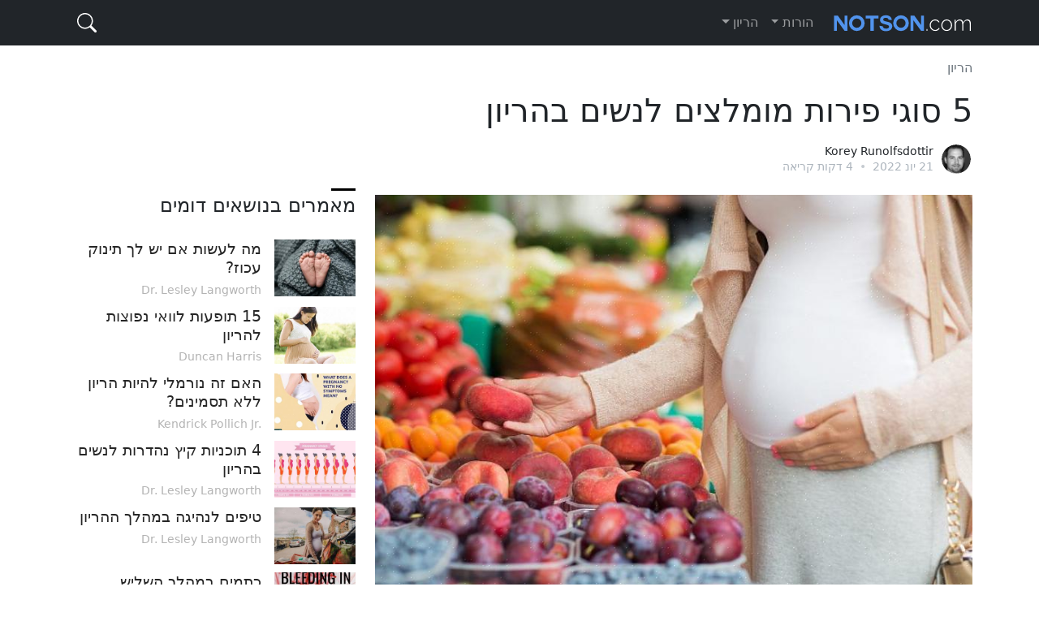

--- FILE ---
content_type: text/html; charset=UTF-8
request_url: https://www.notson.com/1546-%D7%A1%D7%95%D7%92%D7%99-%D7%A4%D7%99%D7%A8%D7%95%D7%AA-%D7%9E%D7%95%D7%9E%D7%9C%D7%A6%D7%99%D7%9D-%D7%9C%D7%A0%D7%A9%D7%99%D7%9D-%D7%91%D7%94%D7%A8%D7%99%D7%95%D7%9F
body_size: 8678
content:
<!doctype html>
<html lang="iw" dir="rtl" class="h-100">
  <head>
    <meta charset="utf-8">
    <title>5 סוגי פירות מומלצים לנשים בהריון</title>
    <meta name="viewport" content="width=device-width, initial-scale=1">
    <meta name="description" content="תזונה נכונה במהלך ההריון מספקת את צורכי האם והעובר כאחד. למד על סוגי הפירות המומלצים לנשים בהריון.">
    <link href="/s/starter.rtl.min.css" rel="stylesheet">
    <!-- <link href="/s/grid.css" rel="stylesheet"> -->
    <!-- <link href="/s/magnific-popup.css" rel="stylesheet"> -->
  <meta name="author" content="Korey Runolfsdottir">
  <meta property="article:published_time" content="2022-06-21T10:13:22+02:00" />
  <meta property="article:modified_time" content="2025-10-07T03:06:34+02:00" />
  <meta property="og:type" content="article">
  <meta property="og:url" content="https://www.notson.com/1546-%D7%A1%D7%95%D7%92%D7%99-%D7%A4%D7%99%D7%A8%D7%95%D7%AA-%D7%9E%D7%95%D7%9E%D7%9C%D7%A6%D7%99%D7%9D-%D7%9C%D7%A0%D7%A9%D7%99%D7%9D-%D7%91%D7%94%D7%A8%D7%99%D7%95%D7%9F">
  <meta property="og:title" content="5 סוגי פירות מומלצים לנשים בהריון">
  <meta property="og:description" content="תזונה נכונה במהלך ההריון מספקת את צורכי האם והעובר כאחד. למד על סוגי הפירות המומלצים לנשים בהריון.">
  <meta property="og:image" content="https://www.notson.com/img/large/1546_144608.jpg">
  <meta property="twitter:card" content="summary">
  <meta property="twitter:url" content="https://www.notson.com/1546-%D7%A1%D7%95%D7%92%D7%99-%D7%A4%D7%99%D7%A8%D7%95%D7%AA-%D7%9E%D7%95%D7%9E%D7%9C%D7%A6%D7%99%D7%9D-%D7%9C%D7%A0%D7%A9%D7%99%D7%9D-%D7%91%D7%94%D7%A8%D7%99%D7%95%D7%9F">
  <meta property="twitter:title" content="5 סוגי פירות מומלצים לנשים בהריון">
  <meta property="twitter:description" content="תזונה נכונה במהלך ההריון מספקת את צורכי האם והעובר כאחד. למד על סוגי הפירות המומלצים לנשים בהריון.">
  <meta property="twitter:image" content="https://www.notson.com/img/large/1546_144608.jpg">
  <link rel="canonical" href="https://www.notson.com/1546-%D7%A1%D7%95%D7%92%D7%99-%D7%A4%D7%99%D7%A8%D7%95%D7%AA-%D7%9E%D7%95%D7%9E%D7%9C%D7%A6%D7%99%D7%9D-%D7%9C%D7%A0%D7%A9%D7%99%D7%9D-%D7%91%D7%94%D7%A8%D7%99%D7%95%D7%9F">
<script type="application/ld+json">
{
    "@context": "https://schema.org",
    "@type": "BreadcrumbList",
    "itemListElement": [
        {
            "@type": "ListItem",
            "position": 1,
            "name": "\u05e8\u05d0\u05e9\u05d9",
            "item": "https://www.notson.com"
        },
        {
            "@type": "ListItem",
            "position": 2,
            "name": "\u05d4\u05e8\u05d9\u05d5\u05df",
            "item": "https://www.notson.com/%D7%94%D7%A8%D7%99%D7%95%D7%9F"
        },
        {
            "@type": "ListItem",
            "position": 3,
            "name": "5 \u05e1\u05d5\u05d2\u05d9 \u05e4\u05d9\u05e8\u05d5\u05ea \u05de\u05d5\u05de\u05dc\u05e6\u05d9\u05dd \u05dc\u05e0\u05e9\u05d9\u05dd \u05d1\u05d4\u05e8\u05d9\u05d5\u05df"
        }
    ]
}
</script>
  <meta name="google" content="notranslate">
  <link rel="shortcut icon" href="/favicon.ico">
  <link rel="icon" type="image/png" sizes="16x16" href="/s/icon-16x16.png">
  <link rel="icon" type="image/png" sizes="32x32" href="/s/icon-32x32.png">
  <link rel="icon" type="image/png" sizes="192x192" href="/s/icon-192x192.png">
  <link rel="apple-touch-icon" sizes="120x120" href="/s/icon-120x120.png">
  <link rel="apple-touch-icon" sizes="152x152" href="/s/icon-152x152.png">
  <link rel="apple-touch-icon" sizes="180x180" href="/s/icon-180x180.png">
  
  <script src="https://ajax.googleapis.com/ajax/libs/jquery/3.5.1/jquery.slim.min.js"></script>
  <!-- <script src="/s/jquery.magnific-popup.js"></script> -->
  
  <style>
  
#techinfo{position:fixed;left:0;top:70px;padding:6px;font-size:0.6em;color:#000;background:#eee;width:250px;}
#techinfo b{display:inline-block;width:100px}
  
.ixlangs {}
.ixlangs {list-style:none;overflow: auto;text-align: center;padding:0;margin:0.8em auto;}
.ixlangs li{display: inline-block;margin:0.2em;/*font-size:0.8em*/}
.ixlangs li a{text-decoration:none;margin:0 5px;white-space:nowrap;color:grey}
.ixlangs li a:hover {text-decoration:underline;}
  
  </style>
  

  </head>
  <body class="d-flex flex-column">


<header class="">
  <nav class="navbar navbar-expand-md navbar-dark bg-dark">
    <div class="container-xl">
      <a class="navbar-brand p-0" href="/"><svg version="1.1" xmlns="http://www.w3.org/2000/svg" viewBox="0 0 138 32"><path fill="#5193ec" d="M11.634,23.997l-7.602-10.374l0,10.374l-2.877,0l0-15.057l3.78,0l6.699,9.366l0-9.366l2.793,0l0,15.057l-2.793,0z M31.458,16.416q0,3.213-2.2785,5.481t-5.4915,2.268t-5.481-2.268t-2.268-5.481q0-3.234,2.268-5.502t5.481-2.268t5.4915,2.2785t2.2785,5.4915z M23.688,11.817q-1.869,0-3.2235,1.365t-1.3545,3.234t1.3545,3.2235t3.2235,1.3545t3.2025-1.3545t1.3335-3.2235q0-1.89-1.3335-3.2445t-3.2025-1.3545z M37.17,23.976l0-12.222l-4.767,0l0-2.751l12.789,0l0,2.772l-4.725,0l0,12.201l-3.297,0z M46.137,18.999l3.192,0.525q0.378,2.247,3.318,2.247q0.693,0,1.2915-0.1365t1.113-0.5775t0.5145-1.155q0-0.651-0.4935-1.0815t-1.281-0.672t-1.7325-0.462t-1.9005-0.5355t-1.743-0.756t-1.281-1.2705t-0.4935-1.9635q0-2.163,1.68-3.3495t3.927-1.1865q1.659,0,2.961,0.462t2.1735,1.5855t0.8715,2.7825l-3.192-0.462q-0.147-0.609-0.462-1.008t-0.798-0.5565t-0.84-0.1995t-0.861-0.042q-0.903,0-1.5855,0.42t-0.6825,1.281q0,0.819,0.777,1.197t3.696,1.071q0.462,0.126,0.609,0.1575t0.735,0.231t0.8925,0.378t0.798,0.5355t0.7455,0.756t0.462,1.008t0.21,1.302q0,2.142-1.6275,3.4755t-4.6095,1.3335q-1.743,0-3.15-0.546t-2.3205-1.785t-0.9135-3.003z M75.159,16.416q0,3.213-2.2785,5.481t-5.4915,2.268t-5.481-2.268t-2.268-5.481q0-3.234,2.268-5.502t5.481-2.268t5.4915,2.2785t2.2785,5.4915z M67.389,11.817q-1.869,0-3.2235,1.365t-1.3545,3.234t1.3545,3.2235t3.2235,1.3545t3.2025-1.3545t1.3335-3.2235q0-1.89-1.3335-3.2445t-3.2025-1.3545z M87.255,23.997l-7.602-10.374l0,10.374l-2.877,0l0-15.057l3.78,0l6.699,9.366l0-9.366l2.793,0l0,15.057l-2.793,0z"/><path fill="#ffffff" d="M92.589,23.9l0-1.785l0.924,0l0,1.785l-0.924,0z M101.178,24.11q-1.134,0-2.121-0.4515t-1.722-1.239t-1.1445-1.8165t-0.4095-2.205q0-1.575,0.693-2.835t1.911-2.016t2.772-0.756q1.491,0,2.625,0.6825t1.701,1.8585l-1.029,0.336q-0.483-0.903-1.3755-1.4175t-1.9635-0.5145q-1.197,0-2.163,0.609t-1.5435,1.6695t-0.5775,2.3835q0,1.302,0.588,2.394t1.5645,1.7325t2.1525,0.6405q0.756,0,1.4805-0.2835t1.26-0.7455t0.7035-0.987l1.029,0.294q-0.273,0.777-0.945,1.3755t-1.5645,0.945t-1.9215,0.3465z M112.56,24.11q-1.155,0-2.1315-0.441t-1.6905-1.2285t-1.113-1.8165t-0.399-2.163q0-1.155,0.399-2.1735t1.1235-1.806t1.701-1.239t2.1105-0.4515t2.1,0.4515t1.701,1.239t1.134,1.806t0.399,2.1735q0,1.134-0.399,2.163t-1.1235,1.8165t-1.701,1.2285t-2.1105,0.441z M108.276,18.503q0,1.281,0.5775,2.3415t1.5435,1.6905t2.142,0.63t2.1525-0.6405t1.554-1.722t0.5775-2.3625t-0.5775-2.352t-1.554-1.7115t-2.1315-0.6405q-1.176,0-2.142,0.651t-1.554,1.722t-0.588,2.394z M136.458,23.9l-1.05,0l0-6.09q0-2.079-0.6405-3.066t-1.9635-0.987q-1.344,0-2.3835,0.9555t-1.4595,2.4465l0,6.741l-1.05,0l0-6.09q0-2.1-0.63-3.0765t-1.953-0.9765q-1.344,0-2.3835,0.9345t-1.4805,2.4465l0,6.762l-1.05,0l0-10.92l0.987,0l0,2.604q0.693-1.344,1.785-2.0685t2.394-0.7245q1.365,0,2.2365,0.8085t1.0395,2.1525q0.777-1.47,1.848-2.2155t2.436-0.7455q0.903,0,1.5225,0.3255t1.029,0.945t0.588,1.5225t0.1785,2.037l0,6.279z"/></svg></a>
      <button class="navbar-toggler" type="button" data-bs-toggle="collapse" data-bs-target="#navbarCollapse" aria-controls="navbarCollapse" aria-expanded="false" aria-label="Toggle navigation">
        <span class="navbar-toggler-icon"></span>
      </button>
      <div class="collapse navbar-collapse" id="navbarCollapse">
        <ul class="navbar-nav me-auto mb-2 mb-md-0">
        

	          <li class="nav-item dropdown">
            <a class="nav-link dropdown-toggle" href="#" id="dropdown1" data-bs-toggle="dropdown" aria-expanded="false">הורות</a>
            <ul class="dropdown-menu" aria-labelledby="dropdown1"><li><a class="dropdown-item" href="/הורות/גידול-תינוק">גידול תינוק</a></li>
<li><a class="dropdown-item" href="/הורות/לגדל-ילד">לגדל ילד</a></li>
<li><a class="dropdown-item" href="/הורות/למד-איך-להיות-אמא">למד איך להיות אמא</a></li>

                  <li><hr class="dropdown-divider"></li>
                  <li><a class="dropdown-item" href="/הורות">הצג הכול 
							<svg aria-hidden="true" role="img" class="nav-arrow mr-2" viewBox="0 0 16 16" width="15" height="15" fill="currentColor"><path fill-rule="evenodd" d="M8.22 2.97a.75.75 0 011.06 0l4.25 4.25a.75.75 0 010 1.06l-4.25 4.25a.75.75 0 01-1.06-1.06l2.97-2.97H3.75a.75.75 0 010-1.5h7.44L8.22 4.03a.75.75 0 010-1.06z"></path></svg>
	</a></li>

            </ul>
          </li>
	          <li class="nav-item dropdown">
            <a class="nav-link dropdown-toggle" href="#" id="dropdown2" data-bs-toggle="dropdown" aria-expanded="false">הריון</a>
            <ul class="dropdown-menu" aria-labelledby="dropdown2"><li><a class="dropdown-item" href="/הריון/אני-הולכת-להיות-אמא">אני הולכת להיות אמא</a></li>
<li><a class="dropdown-item" href="/הריון/ללדת">ללדת</a></li>
<li><a class="dropdown-item" href="/הריון/אני-רוצה-להיות-אמא">אני רוצה להיות אמא</a></li>

                  <li><hr class="dropdown-divider"></li>
                  <li><a class="dropdown-item" href="/הריון">הצג הכול 
							<svg aria-hidden="true" role="img" class="nav-arrow mr-2" viewBox="0 0 16 16" width="15" height="15" fill="currentColor"><path fill-rule="evenodd" d="M8.22 2.97a.75.75 0 011.06 0l4.25 4.25a.75.75 0 010 1.06l-4.25 4.25a.75.75 0 01-1.06-1.06l2.97-2.97H3.75a.75.75 0 010-1.5h7.44L8.22 4.03a.75.75 0 010-1.06z"></path></svg>
	</a></li>

            </ul>
          </li>
        </ul>
        
        <form id="fq" class="d-flex" method="get" action="https://www.google.co.il/search" role="search" autocomplete="off">
          <input class="form-control" name="q" type="search" placeholder="חיפוש…" aria-label="Search">
          
<button id="btn-q" type="button" class="btn ms-1">
<svg xmlns="http://www.w3.org/2000/svg" width="16" height="16" fill="currentColor" class="bi" viewBox="0 0 16 16"><path d="M11.742 10.344a6.5 6.5 0 1 0-1.397 1.398h-.001c.03.04.062.078.098.115l3.85 3.85a1 1 0 0 0 1.415-1.414l-3.85-3.85a1.007 1.007 0 0 0-.115-.1zM12 6.5a5.5 5.5 0 1 1-11 0 5.5 5.5 0 0 1 11 0z"></path></svg>
<svg xmlns="http://www.w3.org/2000/svg" width="16" height="16" fill="currentColor" class="bi" viewBox="0 0 16 16"><path fill-rule="evenodd" d="M13.854 2.146a.5.5 0 0 1 0 .708l-11 11a.5.5 0 0 1-.708-.708l11-11a.5.5 0 0 1 .708 0Z"></path><path fill-rule="evenodd" d="M2.146 2.146a.5.5 0 0 0 0 .708l11 11a.5.5 0 0 0 .708-.708l-11-11a.5.5 0 0 0-.708 0Z"></path></svg>
</button>
          
        </form>

        
      </div>
    </div>
  </nav>
</header>

<script>

$('#fq').submit(function(e){
	var $input = $(this).find('input[name=q]');
	$input.val($input.val().trim());
   if (!$input.val()) {
     e.preventDefault();
     return  false;
   }
	if($input.val().substr(0, window.location.host.length+5) != 'site:'+window.location.host) {
		$input.val('site:'+window.location.host+' '+$input.val());
	}
});

$('#btn-q').click(function() {

	$('header').toggleClass('fq_open');
	$('#fq input').focus();

});

</script>


<!-- Begin page content -->
<main class="flex-shrink-0">
  <div class="container-md">
        
        <nav class="mt-3" aria-label="breadcrumb">
          <ol class="breadcrumb">
<li class="breadcrumb-item"><a href="/%D7%94%D7%A8%D7%99%D7%95%D7%9F">הריון</a></li>          </ol>
        </nav>
        
    <div class="row mb-3">
      <div class="col-auto">


    <h1 class="">5 סוגי פירות מומלצים לנשים בהריון</h1>
    
<div class="byline mt-3">
	<div class="byline-list">
		<div class="author-avatar"><img src="/img/avatar/12_432.jpg" alt="Korey Runolfsdottir"></div>
	</div>
	<div class="byline-meta">
		<div class="author-name"><span dir="ltr">Korey Runolfsdottir</span></div>
		<div class="byline-meta-content">
			<time class="byline-meta-date" datetime="2022-06-21">21 יונ 2022</time>
			<span class="byline-reading-time"><span class="bull">&#8226;</span> 4  דקות קריאה</span>
		</div>
	</div>
</div>
		
		</div>
    </div>
  
    <div class="row mb-2">
      <div class="col-lg-8 mb-2 article">


	<div class="im icenter" style="max-width:800px">
	<figure>
<a href="/img/large/1546_144608.jpg" class="highslide"><img src="/img/large/1546_144608.jpg" alt="אנו מציעים מבט על סוגי הפירות המומלצים לנשים בהריון כחטיף בריא"></a>
<figcaption class="imcaption-y">במאמר זה, אנו מציעים מבט על סוגי הפירות המומלצים לנשים בהריון כחטיף בריא.</figcaption>
</figure>
</div> <div class="excerpt-image jsx-3361092747"> <div class="article-exerpt jsx-2471126015 mtb--normal ptb--small"> תזונה נכונה במהלך ההריון מספקת את צורכי האם והעובר כאחד. במאמר זה, אנו מציעים מבט על סוגי הפירות המומלצים לנשים בהריון <a href="/5219-%D7%97%D7%9C%D7%95%D7%A4%D7%95%D7%AA-%D7%97%D7%98%D7%99%D7%A4%D7%99%D7%9D-%D7%91%D7%A8%D7%99%D7%90%D7%95%D7%AA-%D7%A0%D7%94%D7%93%D7%A8%D7%95%D7%AA-%D7%9C%D7%99%D7%9C%D7%93%D7%99%D7%9D-%D7%A9%D7%9C%D7%9A" title="חלופות חטיפים בריאות נהדרות לילדים שלך" class="alnk">כחטיף בריא</a>. </div></div> <p class="jsx-4098198752">אצל נשים, הצרכים התזונתיים במהלך ההריון עולים עקב הצורך לספק לתינוק רכיבי תזונה חיוניים. אז שימו לב לרשימת <strong>הפירות המומלצים לנשים בהריון ותפרדו מהחרדה מאכילת ממתקים</strong>.</p> <p class="jsx-4098198752"><strong>באופן אידיאלי, עלינו לצרוך שלוש עד ארבע מנות פירות יומיות על</strong> מנת להבטיח אספקה נכונה של ויטמינים, סיבים ומינרלים. עם זאת, לא כל הפירות עומדים בתקנים לצריכה בשלב חשוב זה.</p> <h2>מדוע מומלץ לאכול פירות לנשים בהריון?</h2> <p class="jsx-4098198752">הריון מייצר שינויים פיזיולוגיים אצל נשים עקב ההורמונים המסונתזים על ידי השליה. שינויים אלו אחראים לסיוע בהתפתחות העובר.</p> <p class="jsx-4098198752">בעיקרון, במהלך השבועות הראשונים, הפעילות ההורמונלית עולה. <strong>זה יכול להוביל לבחילות, עייפות, תיאבון מוגבר ורצון לישון</strong>. זה מוביל להצטברות חשובה של אנרגיה וחומרי מזון.</p> <p class="jsx-4098198752">הדרישות הופכות בולטות יותר ככל שחולפים החודשים. לכן, <strong>תזונה מיטבית מבטיחה את רווחתו של העובר</strong>.</p> <p class="jsx-4098198752">זה המקום שבו פירות נכנסים לתמונה, <strong>שכן חומצה פולית, ויטמין C, ויטמין B, ברזל וסידן מספקים באופן טבעי תזונה נאותה</strong>. נצל את היתרונות הללו על ידי הכללת פירות בארוחות העיקריות, הקינוחים והחטיפים שלך.</p> <h2>5 סוגי פירות מומלצים לנשים בהריון</h2> <p class="jsx-4098198752">לעתים קרובות, <em class="tet">אמהות חוות דחפים חרדים</em> לאכול ממתקים במהלך ההיריון, <a href="/4532-%D7%9C%D7%9E%D7%94-%D7%99%D7%A9-%D7%9C%D7%9A-%D7%97%D7%A9%D7%A7-%D7%91%D7%9E%D7%94%D7%9C%D7%9A-%D7%94%D7%94%D7%A8%D7%99%D7%95%D7%9F" title="למה יש לך חשק במהלך ההריון?">הידוע גם בשם cravings</a>. ככזה, <strong>אכילת סוגי הפירות המומלצים לנשים בהריון מציעה אפשרות מצוינת</strong>.</p> <p class="jsx-4098198752"><strong>מזונות אלה לא רק מספקים את התשוקה, אלא גם מספקים לאם ולעובר תזונה</strong>. שימו לב להמלצות המומחים הללו והמציא מגוון מתכונים כדי לקצור את הפירות במלואם.</p> <h3>תפוזים</h3> <p class="jsx-4098198752">היו דיונים רבים לגבי צריכת הדרים במהלך ההריון. עם זאת, היתרונות שמציעים תפוזים חיוניים בשלב זה. <strong>תכולת ויטמין C הגבוהה שלהם <a href="/2091-%D7%9E%D7%96%D7%95%D7%A0%D7%95%D7%AA-%D7%9C%D7%97%D7%99%D7%96%D7%95%D7%A7-%D7%94%D7%9E%D7%A2%D7%A8%D7%9B%D7%AA-%D7%94%D7%97%D7%99%D7%A1%D7%95%D7%A0%D7%99%D7%AA-%D7%A9%D7%9C%D7%9A" title="5 מזונות לחיזוק המערכת החיסונית שלך">מסייעת בחיזוק המערכת החיסונית</a></strong>, המגנה על האם מפני מחלות ויראליות ושפעת.</p> <p class="jsx-4098198752">בנוסף, <strong>תפוזים מכילים סידן קל לעיכול</strong>, המסייע במבנה העצמות של התינוק. יש להגביר את צריכת התפוזים בהדרגה עד <a href="/1307-%D7%94%D7%93%D7%A8%D7%9B%D7%99%D7%9D-%D7%94%D7%98%D7%95%D7%91%D7%95%D7%AA-%D7%91%D7%99%D7%95%D7%AA%D7%A8-%D7%9C%D7%94%D7%AA%D7%90%D7%9E%D7%9F-%D7%91%D7%AA%D7%A7%D7%95%D7%A4%D7%94-%D7%A9%D7%9C%D7%90%D7%97%D7%A8-%D7%94%D7%9C%D7%99%D7%93%D7%94" title="הדרכים הטובות ביותר להתאמן בתקופה שלאחר הלידה" class="alnk">לתקופה שלאחר הלידה</a>.</p> <h3>מנגו</h3> 
	<div class="im icenter" style="max-width:684px">
	<figure>
<a href="/img/large/1546_144601.jpg" class="highslide"><img src="/img/large/1546_144601.jpg" alt="סוגי פירות מומלצים לנשים בהריון"></a>
<figcaption class="imcaption-y">סוגי פירות מומלצים לנשים בהריון.</figcaption>
</figure>
</div> <p class="jsx-4098198752">מנגו נחשב לאחד הפירות הטרופיים המזינים ביותר. <strong>הם מכילים ויטמין C, ויטמין A, ויטמין B6, אשלגן, ברזל וחומצה פולית</strong>, כל המרכיבים החיוניים במהלך ההריון.</p> <p class="jsx-4098198752">בנוסף, <strong>תכולת הסיבים החזקה שלהם עוזרת להפחית את הסימפטומים של עצירות האופייניים להריון</strong>. והכי חשוב, הפרי המתוק הזה יכול להיכלל כמעט בכל מתכון ומספק מקור מצוין לאנרגיה.</p> <h3>תותים</h3> <p class="jsx-4098198752">תותים נמצאים ברשימת הפירות המומלצים <a href="/7499-%D7%91%D7%92%D7%93%D7%99-%D7%90%D7%91%D7%99%D7%91-%D7%9C%D7%A0%D7%A9%D7%99%D7%9D-%D7%91%D7%94%D7%A8%D7%99%D7%95%D7%9F" title="בגדי אביב לנשים בהריון" class="alnk">לנשים בהריון</a>, במיוחד במהלך השליש השני. <strong>תכולת האנתוציאנין הגבוהה שלהם, המבצעת פונקציות נוגדות חמצון, ותכולת הוויטמין C שלה מקדמת זרימת דם בריאה</strong>.</p> <p class="jsx-4098198752">בינתיים, <strong>תותים הם מטהרים מצוינים, המאפשרים לגוף לספוג חומרים מזינים</strong> כמו אשלגן, חומצה פולית ומגנזיום, שהם מכילים.</p> <h3>תפוחים</h3> <p class="jsx-4098198752">תפוחים עוזרים <em class="tet">לייצב את רמות הסוכר בדם</em> ולהרגיע <a href="/4533-%D7%94%D7%90%D7%9D-%D7%96%D7%94-%D7%A0%D7%95%D7%A8%D7%9E%D7%9C%D7%99-%D7%A9%D7%9E%D7%AA%D7%97%D7%A9%D7%A7-%D7%9C%D7%91%D7%9B%D7%95%D7%AA-%D7%91%D7%9E%D7%94%D7%9C%D7%9A-%D7%94%D7%94%D7%A8%D7%99%D7%95%D7%9F" title="האם זה נורמלי שמתחשק לבכות במהלך ההריון?">את החרדה המופיעה במהלך ההריון</a>. <strong> תכולת הפקטין שלהם עוזרת לגוף לסלק רעלים המצויים במעי, תוך כדי קידום סילוק חומרי פסולת</strong>.</p> <div class="recommended_top"><strong>קרא גם:</strong> <a href="/4645-%D7%94%D7%AA%D7%A4%D7%AA%D7%97%D7%95%D7%AA-%D7%94%D7%A2%D7%95%D7%91%D7%A8-%D7%A9%D7%9C%D7%91%D7%99%D7%9D-%D7%95%D7%92%D7%95%D7%A8%D7%9E%D7%99%D7%9D-%D7%9E%D7%A9%D7%A4%D7%99%D7%A2%D7%99%D7%9D">התפתחות העובר: שלבים וגורמים משפיעים</a></div><div class="vmh"></div> <p class="jsx-4098198752">באופן דומה, <strong>על ידי שיפור זרימת הדם, הם מקלים על אספקת חמצן וחומרי מזון לרחם</strong>. זכור לשטוף אותם היטב לפני האכילה.</p> <div class="article-quote ptb--big"> <blockquote class="jsx-2118601352 jsx-332644448"><div class="jsx-2118601352 jsx-332644448 quote__text ta--center fs--italic lh--2"> <p class="jsx-4098198752">"החומצה הפולית של פירות, ויטמין C, ויטמין B, ברזל וסידן מספקות באופן טבעי את התזונה המתאימה של האם והתינוק."</p></div></blockquote></div> <h3>בננות</h3> <p class="jsx-4098198752">לבסוף, בננות מציעות <a href="/2133-%D7%90%D7%A4%D7%A9%D7%A8%D7%95%D7%99%D7%95%D7%AA-%D7%97%D7%98%D7%99%D7%A4%D7%99%D7%9D-%D7%91%D7%A8%D7%99%D7%90%D7%95%D7%AA-%D7%9C%D7%99%D7%9C%D7%93%D7%99%D7%9D" title="אפשרויות חטיפים בריאות לילדים" class="alnk">אפשרות של חטיף בריא</a> במהלך ההריון. <strong>פרי זה מומלץ הודות לתכולת האשלגן והסידן שלו</strong>, המסייעת בהפחתת התכווצויות.</p> <p class="jsx-4098198752"><strong>בננות הן גם מקור מצוין לריבופלבין, ניאצין, פולצין וויטמינים A, C, E ו-</strong> K. זה מקדם את הפחתת ההקאות והפרעות אחרות הנפוצות בהריון.</p> <p class="jsx-4098198752">לסיכום, <strong>פירות אלו מציעים מגוון יתרונות להקלה על תסמיני ההריון</strong>. מעבר לאלו שהוזכרו כאן, גם אגסים, אננס ואבטיח יכולים להשלים תזונה בריאה ומזינה.</p> <p class="jsx-4098198752">באופן אידיאלי, <strong>פירות עוזרים לעובר לפתח את המערכת החיסונית שלו, כמו גם לתאים ורקמות חזקים</strong> להתמודד כראוי עם העולם החיצון. על מנת שהתינוק יהיה בריא, המאכלים שהאם בוחרת במהלך ההריון ישחקו תפקיד חשוב.</p>    <div class="section">
      <div class="altblock">
          <h2 class="section-heading">פופולריים</h2>
      </div>
      <div class="section_text">
        <ol>        </ol><br>
      </div>
    </div>		
		</div>
      <div class="col-lg-4">
      
<div class="position-sticky" style="top: 1rem;">
		
<div class="o-title">מאמרים בנושאים דומים</div>
        
<ol class="acrds">

			<li class="clearfix">
				<a class="entry-permalink" href="/4722-%D7%9E%D7%94-%D7%9C%D7%A2%D7%A9%D7%95%D7%AA-%D7%90%D7%9D-%D7%99%D7%A9-%D7%9C%D7%9A-%D7%AA%D7%99%D7%A0%D7%95%D7%A7-%D7%A2%D7%9B%D7%95%D7%96"></a>
				<div class="entry-thumbnail"><a href="/4722-%D7%9E%D7%94-%D7%9C%D7%A2%D7%A9%D7%95%D7%AA-%D7%90%D7%9D-%D7%99%D7%A9-%D7%9C%D7%9A-%D7%AA%D7%99%D7%A0%D7%95%D7%A7-%D7%A2%D7%9B%D7%95%D7%96"><img src="/img/thumb/4722_992.jpg" alt=""></a></div>
				<div class="entry-summary">
					<a class="entry-title" href="/4722-%D7%9E%D7%94-%D7%9C%D7%A2%D7%A9%D7%95%D7%AA-%D7%90%D7%9D-%D7%99%D7%A9-%D7%9C%D7%9A-%D7%AA%D7%99%D7%A0%D7%95%D7%A7-%D7%A2%D7%9B%D7%95%D7%96">מה לעשות אם יש לך תינוק עכוז?</a>
					<span class="entry-meta" dir="ltr">Dr. Lesley Langworth</span>
				</div>
			</li>			<li class="clearfix">
				<a class="entry-permalink" href="/4658-%D7%AA%D7%95%D7%A4%D7%A2%D7%95%D7%AA-%D7%9C%D7%95%D7%95%D7%90%D7%99-%D7%A0%D7%A4%D7%95%D7%A6%D7%95%D7%AA-%D7%9C%D7%94%D7%A8%D7%99%D7%95%D7%9F"></a>
				<div class="entry-thumbnail"><a href="/4658-%D7%AA%D7%95%D7%A4%D7%A2%D7%95%D7%AA-%D7%9C%D7%95%D7%95%D7%90%D7%99-%D7%A0%D7%A4%D7%95%D7%A6%D7%95%D7%AA-%D7%9C%D7%94%D7%A8%D7%99%D7%95%D7%9F"><img src="/img/thumb/4658_688.jpg" alt=""></a></div>
				<div class="entry-summary">
					<a class="entry-title" href="/4658-%D7%AA%D7%95%D7%A4%D7%A2%D7%95%D7%AA-%D7%9C%D7%95%D7%95%D7%90%D7%99-%D7%A0%D7%A4%D7%95%D7%A6%D7%95%D7%AA-%D7%9C%D7%94%D7%A8%D7%99%D7%95%D7%9F">15 תופעות לוואי נפוצות להריון</a>
					<span class="entry-meta" dir="ltr">Duncan Harris</span>
				</div>
			</li>			<li class="clearfix">
				<a class="entry-permalink" href="/4657-%D7%94%D7%90%D7%9D-%D7%96%D7%94-%D7%A0%D7%95%D7%A8%D7%9E%D7%9C%D7%99-%D7%9C%D7%94%D7%99%D7%95%D7%AA-%D7%94%D7%A8%D7%99%D7%95%D7%9F-%D7%9C%D7%9C%D7%90-%D7%AA%D7%A1%D7%9E%D7%99%D7%A0%D7%99%D7%9D"></a>
				<div class="entry-thumbnail"><a href="/4657-%D7%94%D7%90%D7%9D-%D7%96%D7%94-%D7%A0%D7%95%D7%A8%D7%9E%D7%9C%D7%99-%D7%9C%D7%94%D7%99%D7%95%D7%AA-%D7%94%D7%A8%D7%99%D7%95%D7%9F-%D7%9C%D7%9C%D7%90-%D7%AA%D7%A1%D7%9E%D7%99%D7%A0%D7%99%D7%9D"><img src="/img/thumb/4657_152.jpg" alt=""></a></div>
				<div class="entry-summary">
					<a class="entry-title" href="/4657-%D7%94%D7%90%D7%9D-%D7%96%D7%94-%D7%A0%D7%95%D7%A8%D7%9E%D7%9C%D7%99-%D7%9C%D7%94%D7%99%D7%95%D7%AA-%D7%94%D7%A8%D7%99%D7%95%D7%9F-%D7%9C%D7%9C%D7%90-%D7%AA%D7%A1%D7%9E%D7%99%D7%A0%D7%99%D7%9D">האם זה נורמלי להיות הריון ללא תסמינים?</a>
					<span class="entry-meta" dir="ltr">Kendrick Pollich Jr.</span>
				</div>
			</li>			<li class="clearfix">
				<a class="entry-permalink" href="/4650-%D7%AA%D7%95%D7%9B%D7%A0%D7%99%D7%95%D7%AA-%D7%A7%D7%99%D7%A5-%D7%A0%D7%94%D7%93%D7%A8%D7%95%D7%AA-%D7%9C%D7%A0%D7%A9%D7%99%D7%9D-%D7%91%D7%94%D7%A8%D7%99%D7%95%D7%9F"></a>
				<div class="entry-thumbnail"><a href="/4650-%D7%AA%D7%95%D7%9B%D7%A0%D7%99%D7%95%D7%AA-%D7%A7%D7%99%D7%A5-%D7%A0%D7%94%D7%93%D7%A8%D7%95%D7%AA-%D7%9C%D7%A0%D7%A9%D7%99%D7%9D-%D7%91%D7%94%D7%A8%D7%99%D7%95%D7%9F"><img src="/img/thumb/4650_400.jpg" alt=""></a></div>
				<div class="entry-summary">
					<a class="entry-title" href="/4650-%D7%AA%D7%95%D7%9B%D7%A0%D7%99%D7%95%D7%AA-%D7%A7%D7%99%D7%A5-%D7%A0%D7%94%D7%93%D7%A8%D7%95%D7%AA-%D7%9C%D7%A0%D7%A9%D7%99%D7%9D-%D7%91%D7%94%D7%A8%D7%99%D7%95%D7%9F">4 תוכניות קיץ נהדרות לנשים בהריון</a>
					<span class="entry-meta" dir="ltr">Dr. Lesley Langworth</span>
				</div>
			</li>			<li class="clearfix">
				<a class="entry-permalink" href="/4648-%D7%98%D7%99%D7%A4%D7%99%D7%9D-%D7%9C%D7%A0%D7%94%D7%99%D7%92%D7%94-%D7%91%D7%9E%D7%94%D7%9C%D7%9A-%D7%94%D7%94%D7%A8%D7%99%D7%95%D7%9F"></a>
				<div class="entry-thumbnail"><a href="/4648-%D7%98%D7%99%D7%A4%D7%99%D7%9D-%D7%9C%D7%A0%D7%94%D7%99%D7%92%D7%94-%D7%91%D7%9E%D7%94%D7%9C%D7%9A-%D7%94%D7%94%D7%A8%D7%99%D7%95%D7%9F"><img src="/img/thumb/4648_328.jpg" alt=""></a></div>
				<div class="entry-summary">
					<a class="entry-title" href="/4648-%D7%98%D7%99%D7%A4%D7%99%D7%9D-%D7%9C%D7%A0%D7%94%D7%99%D7%92%D7%94-%D7%91%D7%9E%D7%94%D7%9C%D7%9A-%D7%94%D7%94%D7%A8%D7%99%D7%95%D7%9F">טיפים לנהיגה במהלך ההריון</a>
					<span class="entry-meta" dir="ltr">Dr. Lesley Langworth</span>
				</div>
			</li>			<li class="clearfix">
				<a class="entry-permalink" href="/4646-%D7%9B%D7%AA%D7%9E%D7%99%D7%9D-%D7%91%D7%9E%D7%94%D7%9C%D7%9A-%D7%94%D7%A9%D7%9C%D7%99%D7%A9-%D7%94%D7%A8%D7%90%D7%A9%D7%95%D7%9F-%D7%94%D7%90%D7%9D-%D7%96%D7%94-%D7%A8%D7%A6%D7%99%D7%A0%D7%99"></a>
				<div class="entry-thumbnail"><a href="/4646-%D7%9B%D7%AA%D7%9E%D7%99%D7%9D-%D7%91%D7%9E%D7%94%D7%9C%D7%9A-%D7%94%D7%A9%D7%9C%D7%99%D7%A9-%D7%94%D7%A8%D7%90%D7%A9%D7%95%D7%9F-%D7%94%D7%90%D7%9D-%D7%96%D7%94-%D7%A8%D7%A6%D7%99%D7%A0%D7%99"><img src="/img/thumb/4646_256.jpg" alt=""></a></div>
				<div class="entry-summary">
					<a class="entry-title" href="/4646-%D7%9B%D7%AA%D7%9E%D7%99%D7%9D-%D7%91%D7%9E%D7%94%D7%9C%D7%9A-%D7%94%D7%A9%D7%9C%D7%99%D7%A9-%D7%94%D7%A8%D7%90%D7%A9%D7%95%D7%9F-%D7%94%D7%90%D7%9D-%D7%96%D7%94-%D7%A8%D7%A6%D7%99%D7%A0%D7%99">כתמים במהלך השליש הראשון: האם זה רציני?</a>
					<span class="entry-meta" dir="ltr">Teagan Roberts</span>
				</div>
			</li>
</ol>
			</div>	
		
		</div>
    </div>
	 

  </div>
</main>


<script>
/*
$('.highslide').magnificPopup({
  type: 'image'
  // other options
});
*/

    $(document).ready(function () {
        $('.highslide').magnificPopup({
            type: 'image',
       /*     gallery: {
                enabled: true,
                preload: [1, 1],
                navigateByImgClick: false,
               // tClose: 'Close (Esc)',
               // tPrev: 'Prev',
              //  tNext: 'Next',
                tCounter: '<span class="mfp-counter">%curr% / %total%</span>'
            },
		*/
        });
    });




</script>


<div class="container-md">
  <footer class="d-flex flex-wrap align-items-center py-2 border-top">
    <p class="mb-0 me-4 text-muted">&copy; 2025 Notson</p>
    <ul class="nav">
      <li class="nav-item"><a href="/terms" class="nav-link px-0 pe-3">תנאי שירות</a></li>
      <li class="nav-item"><a href="/privacy" class="nav-link px-0 pe-3">מדיניות פרטיות</a></li>
      <li class="nav-item"><a href="/contact" class="nav-link px-0 pe-3">צור קשר</a></li>
    </ul>
  </footer>
</div>


    <script src="/s/starter.min.js"></script>
    
    <!-- <script src="http://192.168.0.128:84/nec/assets/js/bootstrap.js"></script> -->
    
<script>
function getCookie(b){b=(new RegExp("(?:^"+b+"|;s*"+b+")=(.*?)(?:;|$)","g")).exec(document.cookie);return null===b?0:b[1]}
(function(g){a=document.createElement("script");a.async=1;a.src=g;document.body.appendChild(a);
})("https://www.caqe.com/stat/v.js?ut="+getCookie("ut")+"&l="+escape(window.location.href)+"&r="+escape(document.referrer));
</script>      
  </body>
</html>

--- FILE ---
content_type: text/javascript;charset=UTF-8
request_url: https://www.caqe.com/stat/v.js?ut=0&l=https%3A//www.notson.com/1546-%25D7%25A1%25D7%2595%25D7%2592%25D7%2599-%25D7%25A4%25D7%2599%25D7%25A8%25D7%2595%25D7%25AA-%25D7%259E%25D7%2595%25D7%259E%25D7%259C%25D7%25A6%25D7%2599%25D7%259D-%25D7%259C%25D7%25A0%25D7%25A9%25D7%2599%25D7%259D-%25D7%2591%25D7%2594%25D7%25A8%25D7%2599%25D7%2595%25D7%259F&r=
body_size: 137
content:
var exp = new Date();
exp.setDate(exp.getDate() + 1);
console.log(exp.toGMTString());
document.cookie = "ut=336;path=/;expires="+exp.toGMTString()+";";